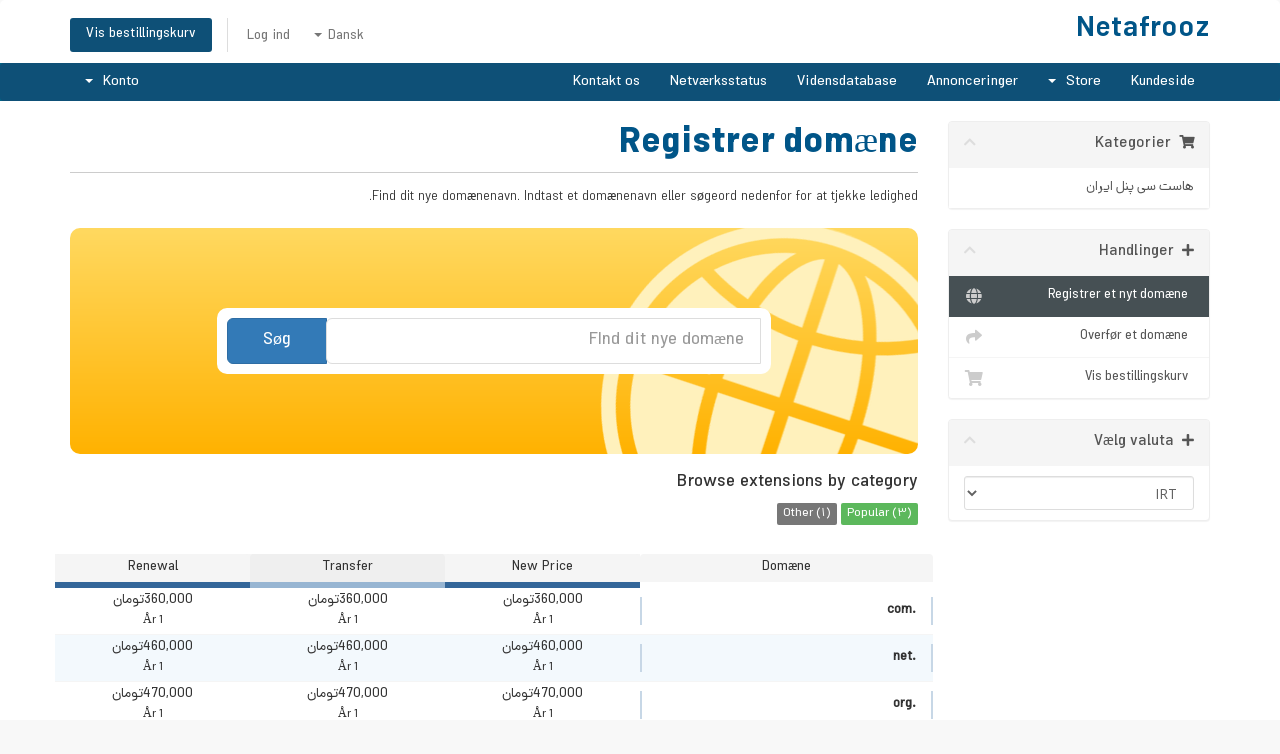

--- FILE ---
content_type: text/css
request_url: https://my.netafrooz.com/templates/six/css/custom.css
body_size: 266
content:
/* *****************************************************

    ** Custom Stylesheet **

    Any custom styling you want to apply should be
    defined here.

***************************************************** */
@font-face { 
    font-family: 'dana VF';
    src: url('dana2webGX.woff') format('woff-variations'),
    /* will be the standard and works in Safari now */
    url('dana2webGX.woff') format('woff');
    /* for the other supporting browsers */
    font-display: fallback;
}

body {
	font-family: dana VF !important;
}

input,
button,
h1,
h2,
h3,
h4,
h5,
h6,
p,
a,
ul,
li,rs-layer{
	font-family: dana VF !important;
}

h1 {
	font-variation-settings: "DOTQ" 1, "wght" 750, "FANU" 1, "slnt" 0;
}

h2 {
	font-variation-settings: "DOTQ" 1, "wght" 600, "FANU" 1, "slnt" 0;
}

h3,
h4,
h5,
h6 ,#order-standard_cart .products .product div.product-pricing span.price{
	font-variation-settings: "DOTQ" 1, "wght" 450, "FANU" 1, "slnt" 0;
}

p {
	font-variation-settings: "DOTQ" 1, "wght" 300, "FANU" 1, "slnt" 0;
}

a,
ul,
li {
	font-variation-settings: "DOTQ" 1, "FANU" 1, "slnt" 0;
}
section#header .logo-text {
   
    font-size: 2.1em;
 font-variation-settings: "DOTQ" 1, "wght" 600, "FANU" 1, "slnt" 0;
}
#order-standard_cart .prepend-icon .field {
padding-left: 0;
    padding-right: 36px;
}
table.dataTable thead .sorting:after, table.dataTable thead .sorting_asc:after, table.dataTable thead .sorting_desc:after {

    right: unset;

}
.default-captcha .tooltip {
    display: none !important;
}